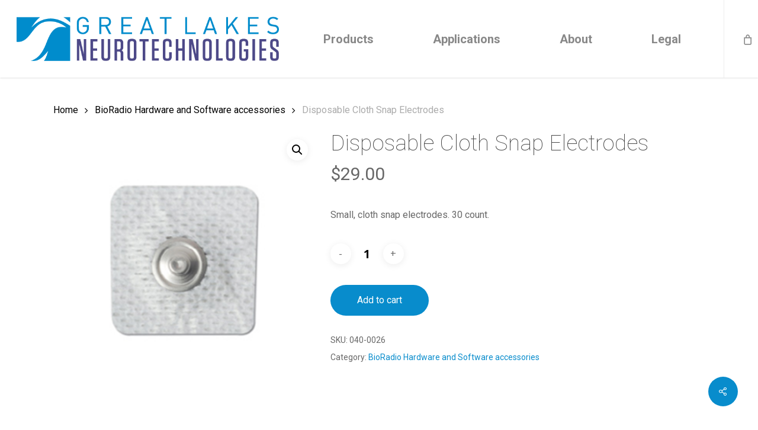

--- FILE ---
content_type: text/plain
request_url: https://www.google-analytics.com/j/collect?v=1&_v=j102&a=1002711476&t=pageview&_s=1&dl=https%3A%2F%2Fwww.glneurotech.com%2Fproduct%2Fdisposable-cloth-snap-electrodes%2F&ul=en-us%40posix&dt=Disposable%20Cloth%20Snap%20Electrodes%20%E2%80%93%20Great%20Lakes%20NeuroTechnologies&sr=1280x720&vp=1280x720&_u=IEBAAEABAAAAACAAI~&jid=950210341&gjid=807264103&cid=1956063861.1768888929&tid=UA-21939077-2&_gid=354917480.1768888929&_r=1&_slc=1&z=1283569421
body_size: -451
content:
2,cG-WYCJ261NGQ